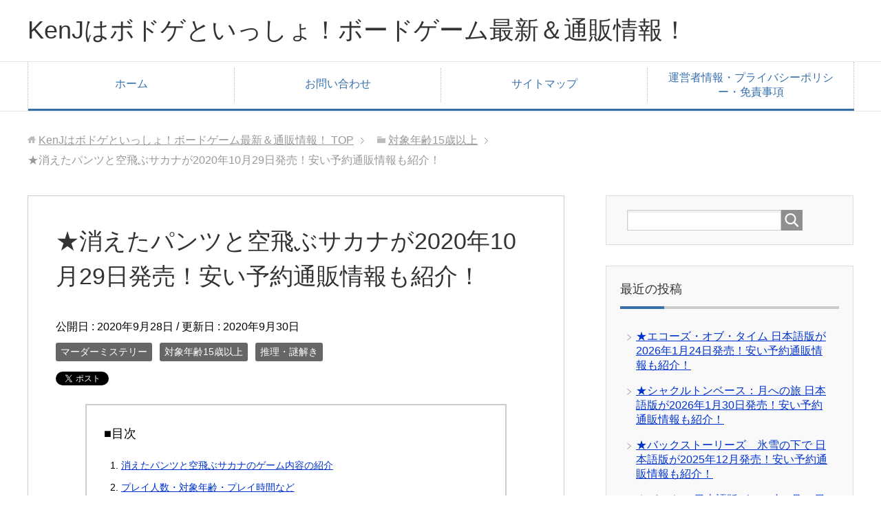

--- FILE ---
content_type: text/html; charset=UTF-8
request_url: https://www.kenj-boardgame.com/kietapantu-to-soratobusakana/
body_size: 16735
content:
<!DOCTYPE html>
<html lang="ja"
      class="col2">
<head prefix="og: http://ogp.me/ns# fb: http://ogp.me/ns/fb#">

<meta name="google-site-verification" content="qASoV-h7t0kIoth6TWPdhRSOsVa8t5EOkaq0jm5Hp6c" />
	
    <title>★消えたパンツと空飛ぶサカナが2020年10月29日発売！安い予約通販情報も紹介！</title>
    <meta charset="UTF-8">
    <meta http-equiv="X-UA-Compatible" content="IE=edge">
	        <meta name="viewport" content="width=device-width, initial-scale=1.0">
			            <meta name="keywords" content="消えたパンツと空飛ぶサカナ,発売,安い,予約,通販">
				            <meta name="description" content="消えたパンツと空飛ぶサカナをお安く割引で購入したい方に！消えたパンツと空飛ぶサカナのお得な通販・予約情報・販売店情報はこちら。ゲーム内容についても紹介！消えたパンツと空飛ぶサカナを割引価格「最安値」での購入はこちらからどうぞ！ボドゲ・ボードゲーム割引価格！">
		<link rel="canonical" href="https://www.kenj-boardgame.com/kietapantu-to-soratobusakana/" />
<meta name='robots' content='max-image-preview:large' />
<link rel='dns-prefetch' href='//www.googletagmanager.com' />
<link rel='dns-prefetch' href='//pagead2.googlesyndication.com' />
<link rel="alternate" type="application/rss+xml" title="KenJはボドゲといっしょ！ボードゲーム最新＆通販情報！ &raquo; フィード" href="https://www.kenj-boardgame.com/feed/" />
<link rel="alternate" type="application/rss+xml" title="KenJはボドゲといっしょ！ボードゲーム最新＆通販情報！ &raquo; コメントフィード" href="https://www.kenj-boardgame.com/comments/feed/" />
<link rel="alternate" title="oEmbed (JSON)" type="application/json+oembed" href="https://www.kenj-boardgame.com/wp-json/oembed/1.0/embed?url=https%3A%2F%2Fwww.kenj-boardgame.com%2Fkietapantu-to-soratobusakana%2F" />
<link rel="alternate" title="oEmbed (XML)" type="text/xml+oembed" href="https://www.kenj-boardgame.com/wp-json/oembed/1.0/embed?url=https%3A%2F%2Fwww.kenj-boardgame.com%2Fkietapantu-to-soratobusakana%2F&#038;format=xml" />
<style id='wp-img-auto-sizes-contain-inline-css' type='text/css'>
img:is([sizes=auto i],[sizes^="auto," i]){contain-intrinsic-size:3000px 1500px}
/*# sourceURL=wp-img-auto-sizes-contain-inline-css */
</style>
<style id='wp-emoji-styles-inline-css' type='text/css'>

	img.wp-smiley, img.emoji {
		display: inline !important;
		border: none !important;
		box-shadow: none !important;
		height: 1em !important;
		width: 1em !important;
		margin: 0 0.07em !important;
		vertical-align: -0.1em !important;
		background: none !important;
		padding: 0 !important;
	}
/*# sourceURL=wp-emoji-styles-inline-css */
</style>
<style id='wp-block-library-inline-css' type='text/css'>
:root{--wp-block-synced-color:#7a00df;--wp-block-synced-color--rgb:122,0,223;--wp-bound-block-color:var(--wp-block-synced-color);--wp-editor-canvas-background:#ddd;--wp-admin-theme-color:#007cba;--wp-admin-theme-color--rgb:0,124,186;--wp-admin-theme-color-darker-10:#006ba1;--wp-admin-theme-color-darker-10--rgb:0,107,160.5;--wp-admin-theme-color-darker-20:#005a87;--wp-admin-theme-color-darker-20--rgb:0,90,135;--wp-admin-border-width-focus:2px}@media (min-resolution:192dpi){:root{--wp-admin-border-width-focus:1.5px}}.wp-element-button{cursor:pointer}:root .has-very-light-gray-background-color{background-color:#eee}:root .has-very-dark-gray-background-color{background-color:#313131}:root .has-very-light-gray-color{color:#eee}:root .has-very-dark-gray-color{color:#313131}:root .has-vivid-green-cyan-to-vivid-cyan-blue-gradient-background{background:linear-gradient(135deg,#00d084,#0693e3)}:root .has-purple-crush-gradient-background{background:linear-gradient(135deg,#34e2e4,#4721fb 50%,#ab1dfe)}:root .has-hazy-dawn-gradient-background{background:linear-gradient(135deg,#faaca8,#dad0ec)}:root .has-subdued-olive-gradient-background{background:linear-gradient(135deg,#fafae1,#67a671)}:root .has-atomic-cream-gradient-background{background:linear-gradient(135deg,#fdd79a,#004a59)}:root .has-nightshade-gradient-background{background:linear-gradient(135deg,#330968,#31cdcf)}:root .has-midnight-gradient-background{background:linear-gradient(135deg,#020381,#2874fc)}:root{--wp--preset--font-size--normal:16px;--wp--preset--font-size--huge:42px}.has-regular-font-size{font-size:1em}.has-larger-font-size{font-size:2.625em}.has-normal-font-size{font-size:var(--wp--preset--font-size--normal)}.has-huge-font-size{font-size:var(--wp--preset--font-size--huge)}.has-text-align-center{text-align:center}.has-text-align-left{text-align:left}.has-text-align-right{text-align:right}.has-fit-text{white-space:nowrap!important}#end-resizable-editor-section{display:none}.aligncenter{clear:both}.items-justified-left{justify-content:flex-start}.items-justified-center{justify-content:center}.items-justified-right{justify-content:flex-end}.items-justified-space-between{justify-content:space-between}.screen-reader-text{border:0;clip-path:inset(50%);height:1px;margin:-1px;overflow:hidden;padding:0;position:absolute;width:1px;word-wrap:normal!important}.screen-reader-text:focus{background-color:#ddd;clip-path:none;color:#444;display:block;font-size:1em;height:auto;left:5px;line-height:normal;padding:15px 23px 14px;text-decoration:none;top:5px;width:auto;z-index:100000}html :where(.has-border-color){border-style:solid}html :where([style*=border-top-color]){border-top-style:solid}html :where([style*=border-right-color]){border-right-style:solid}html :where([style*=border-bottom-color]){border-bottom-style:solid}html :where([style*=border-left-color]){border-left-style:solid}html :where([style*=border-width]){border-style:solid}html :where([style*=border-top-width]){border-top-style:solid}html :where([style*=border-right-width]){border-right-style:solid}html :where([style*=border-bottom-width]){border-bottom-style:solid}html :where([style*=border-left-width]){border-left-style:solid}html :where(img[class*=wp-image-]){height:auto;max-width:100%}:where(figure){margin:0 0 1em}html :where(.is-position-sticky){--wp-admin--admin-bar--position-offset:var(--wp-admin--admin-bar--height,0px)}@media screen and (max-width:600px){html :where(.is-position-sticky){--wp-admin--admin-bar--position-offset:0px}}

/*# sourceURL=wp-block-library-inline-css */
</style><style id='global-styles-inline-css' type='text/css'>
:root{--wp--preset--aspect-ratio--square: 1;--wp--preset--aspect-ratio--4-3: 4/3;--wp--preset--aspect-ratio--3-4: 3/4;--wp--preset--aspect-ratio--3-2: 3/2;--wp--preset--aspect-ratio--2-3: 2/3;--wp--preset--aspect-ratio--16-9: 16/9;--wp--preset--aspect-ratio--9-16: 9/16;--wp--preset--color--black: #000000;--wp--preset--color--cyan-bluish-gray: #abb8c3;--wp--preset--color--white: #ffffff;--wp--preset--color--pale-pink: #f78da7;--wp--preset--color--vivid-red: #cf2e2e;--wp--preset--color--luminous-vivid-orange: #ff6900;--wp--preset--color--luminous-vivid-amber: #fcb900;--wp--preset--color--light-green-cyan: #7bdcb5;--wp--preset--color--vivid-green-cyan: #00d084;--wp--preset--color--pale-cyan-blue: #8ed1fc;--wp--preset--color--vivid-cyan-blue: #0693e3;--wp--preset--color--vivid-purple: #9b51e0;--wp--preset--gradient--vivid-cyan-blue-to-vivid-purple: linear-gradient(135deg,rgb(6,147,227) 0%,rgb(155,81,224) 100%);--wp--preset--gradient--light-green-cyan-to-vivid-green-cyan: linear-gradient(135deg,rgb(122,220,180) 0%,rgb(0,208,130) 100%);--wp--preset--gradient--luminous-vivid-amber-to-luminous-vivid-orange: linear-gradient(135deg,rgb(252,185,0) 0%,rgb(255,105,0) 100%);--wp--preset--gradient--luminous-vivid-orange-to-vivid-red: linear-gradient(135deg,rgb(255,105,0) 0%,rgb(207,46,46) 100%);--wp--preset--gradient--very-light-gray-to-cyan-bluish-gray: linear-gradient(135deg,rgb(238,238,238) 0%,rgb(169,184,195) 100%);--wp--preset--gradient--cool-to-warm-spectrum: linear-gradient(135deg,rgb(74,234,220) 0%,rgb(151,120,209) 20%,rgb(207,42,186) 40%,rgb(238,44,130) 60%,rgb(251,105,98) 80%,rgb(254,248,76) 100%);--wp--preset--gradient--blush-light-purple: linear-gradient(135deg,rgb(255,206,236) 0%,rgb(152,150,240) 100%);--wp--preset--gradient--blush-bordeaux: linear-gradient(135deg,rgb(254,205,165) 0%,rgb(254,45,45) 50%,rgb(107,0,62) 100%);--wp--preset--gradient--luminous-dusk: linear-gradient(135deg,rgb(255,203,112) 0%,rgb(199,81,192) 50%,rgb(65,88,208) 100%);--wp--preset--gradient--pale-ocean: linear-gradient(135deg,rgb(255,245,203) 0%,rgb(182,227,212) 50%,rgb(51,167,181) 100%);--wp--preset--gradient--electric-grass: linear-gradient(135deg,rgb(202,248,128) 0%,rgb(113,206,126) 100%);--wp--preset--gradient--midnight: linear-gradient(135deg,rgb(2,3,129) 0%,rgb(40,116,252) 100%);--wp--preset--font-size--small: 13px;--wp--preset--font-size--medium: 20px;--wp--preset--font-size--large: 36px;--wp--preset--font-size--x-large: 42px;--wp--preset--spacing--20: 0.44rem;--wp--preset--spacing--30: 0.67rem;--wp--preset--spacing--40: 1rem;--wp--preset--spacing--50: 1.5rem;--wp--preset--spacing--60: 2.25rem;--wp--preset--spacing--70: 3.38rem;--wp--preset--spacing--80: 5.06rem;--wp--preset--shadow--natural: 6px 6px 9px rgba(0, 0, 0, 0.2);--wp--preset--shadow--deep: 12px 12px 50px rgba(0, 0, 0, 0.4);--wp--preset--shadow--sharp: 6px 6px 0px rgba(0, 0, 0, 0.2);--wp--preset--shadow--outlined: 6px 6px 0px -3px rgb(255, 255, 255), 6px 6px rgb(0, 0, 0);--wp--preset--shadow--crisp: 6px 6px 0px rgb(0, 0, 0);}:where(.is-layout-flex){gap: 0.5em;}:where(.is-layout-grid){gap: 0.5em;}body .is-layout-flex{display: flex;}.is-layout-flex{flex-wrap: wrap;align-items: center;}.is-layout-flex > :is(*, div){margin: 0;}body .is-layout-grid{display: grid;}.is-layout-grid > :is(*, div){margin: 0;}:where(.wp-block-columns.is-layout-flex){gap: 2em;}:where(.wp-block-columns.is-layout-grid){gap: 2em;}:where(.wp-block-post-template.is-layout-flex){gap: 1.25em;}:where(.wp-block-post-template.is-layout-grid){gap: 1.25em;}.has-black-color{color: var(--wp--preset--color--black) !important;}.has-cyan-bluish-gray-color{color: var(--wp--preset--color--cyan-bluish-gray) !important;}.has-white-color{color: var(--wp--preset--color--white) !important;}.has-pale-pink-color{color: var(--wp--preset--color--pale-pink) !important;}.has-vivid-red-color{color: var(--wp--preset--color--vivid-red) !important;}.has-luminous-vivid-orange-color{color: var(--wp--preset--color--luminous-vivid-orange) !important;}.has-luminous-vivid-amber-color{color: var(--wp--preset--color--luminous-vivid-amber) !important;}.has-light-green-cyan-color{color: var(--wp--preset--color--light-green-cyan) !important;}.has-vivid-green-cyan-color{color: var(--wp--preset--color--vivid-green-cyan) !important;}.has-pale-cyan-blue-color{color: var(--wp--preset--color--pale-cyan-blue) !important;}.has-vivid-cyan-blue-color{color: var(--wp--preset--color--vivid-cyan-blue) !important;}.has-vivid-purple-color{color: var(--wp--preset--color--vivid-purple) !important;}.has-black-background-color{background-color: var(--wp--preset--color--black) !important;}.has-cyan-bluish-gray-background-color{background-color: var(--wp--preset--color--cyan-bluish-gray) !important;}.has-white-background-color{background-color: var(--wp--preset--color--white) !important;}.has-pale-pink-background-color{background-color: var(--wp--preset--color--pale-pink) !important;}.has-vivid-red-background-color{background-color: var(--wp--preset--color--vivid-red) !important;}.has-luminous-vivid-orange-background-color{background-color: var(--wp--preset--color--luminous-vivid-orange) !important;}.has-luminous-vivid-amber-background-color{background-color: var(--wp--preset--color--luminous-vivid-amber) !important;}.has-light-green-cyan-background-color{background-color: var(--wp--preset--color--light-green-cyan) !important;}.has-vivid-green-cyan-background-color{background-color: var(--wp--preset--color--vivid-green-cyan) !important;}.has-pale-cyan-blue-background-color{background-color: var(--wp--preset--color--pale-cyan-blue) !important;}.has-vivid-cyan-blue-background-color{background-color: var(--wp--preset--color--vivid-cyan-blue) !important;}.has-vivid-purple-background-color{background-color: var(--wp--preset--color--vivid-purple) !important;}.has-black-border-color{border-color: var(--wp--preset--color--black) !important;}.has-cyan-bluish-gray-border-color{border-color: var(--wp--preset--color--cyan-bluish-gray) !important;}.has-white-border-color{border-color: var(--wp--preset--color--white) !important;}.has-pale-pink-border-color{border-color: var(--wp--preset--color--pale-pink) !important;}.has-vivid-red-border-color{border-color: var(--wp--preset--color--vivid-red) !important;}.has-luminous-vivid-orange-border-color{border-color: var(--wp--preset--color--luminous-vivid-orange) !important;}.has-luminous-vivid-amber-border-color{border-color: var(--wp--preset--color--luminous-vivid-amber) !important;}.has-light-green-cyan-border-color{border-color: var(--wp--preset--color--light-green-cyan) !important;}.has-vivid-green-cyan-border-color{border-color: var(--wp--preset--color--vivid-green-cyan) !important;}.has-pale-cyan-blue-border-color{border-color: var(--wp--preset--color--pale-cyan-blue) !important;}.has-vivid-cyan-blue-border-color{border-color: var(--wp--preset--color--vivid-cyan-blue) !important;}.has-vivid-purple-border-color{border-color: var(--wp--preset--color--vivid-purple) !important;}.has-vivid-cyan-blue-to-vivid-purple-gradient-background{background: var(--wp--preset--gradient--vivid-cyan-blue-to-vivid-purple) !important;}.has-light-green-cyan-to-vivid-green-cyan-gradient-background{background: var(--wp--preset--gradient--light-green-cyan-to-vivid-green-cyan) !important;}.has-luminous-vivid-amber-to-luminous-vivid-orange-gradient-background{background: var(--wp--preset--gradient--luminous-vivid-amber-to-luminous-vivid-orange) !important;}.has-luminous-vivid-orange-to-vivid-red-gradient-background{background: var(--wp--preset--gradient--luminous-vivid-orange-to-vivid-red) !important;}.has-very-light-gray-to-cyan-bluish-gray-gradient-background{background: var(--wp--preset--gradient--very-light-gray-to-cyan-bluish-gray) !important;}.has-cool-to-warm-spectrum-gradient-background{background: var(--wp--preset--gradient--cool-to-warm-spectrum) !important;}.has-blush-light-purple-gradient-background{background: var(--wp--preset--gradient--blush-light-purple) !important;}.has-blush-bordeaux-gradient-background{background: var(--wp--preset--gradient--blush-bordeaux) !important;}.has-luminous-dusk-gradient-background{background: var(--wp--preset--gradient--luminous-dusk) !important;}.has-pale-ocean-gradient-background{background: var(--wp--preset--gradient--pale-ocean) !important;}.has-electric-grass-gradient-background{background: var(--wp--preset--gradient--electric-grass) !important;}.has-midnight-gradient-background{background: var(--wp--preset--gradient--midnight) !important;}.has-small-font-size{font-size: var(--wp--preset--font-size--small) !important;}.has-medium-font-size{font-size: var(--wp--preset--font-size--medium) !important;}.has-large-font-size{font-size: var(--wp--preset--font-size--large) !important;}.has-x-large-font-size{font-size: var(--wp--preset--font-size--x-large) !important;}
/*# sourceURL=global-styles-inline-css */
</style>

<style id='classic-theme-styles-inline-css' type='text/css'>
/*! This file is auto-generated */
.wp-block-button__link{color:#fff;background-color:#32373c;border-radius:9999px;box-shadow:none;text-decoration:none;padding:calc(.667em + 2px) calc(1.333em + 2px);font-size:1.125em}.wp-block-file__button{background:#32373c;color:#fff;text-decoration:none}
/*# sourceURL=/wp-includes/css/classic-themes.min.css */
</style>
<link rel='stylesheet' id='contact-form-7-css' href='https://www.kenj-boardgame.com/wp-content/plugins/contact-form-7/includes/css/styles.css?ver=5.6' type='text/css' media='all' />
<link rel='stylesheet' id='yyi_rinker_stylesheet-css' href='https://www.kenj-boardgame.com/wp-content/plugins/yyi-rinker/css/style.css?v=1.11.1&#038;ver=6.9' type='text/css' media='all' />
<link rel='stylesheet' id='keni_base-css' href='https://www.kenj-boardgame.com/wp-content/themes/keni71_wp_corp_blue_201908271657/base.css?ver=6.9' type='text/css' media='all' />
<link rel='stylesheet' id='keni_rwd-css' href='https://www.kenj-boardgame.com/wp-content/themes/keni71_wp_corp_blue_201908271657/rwd.css?ver=6.9' type='text/css' media='all' />
<script type="text/javascript" src="https://www.kenj-boardgame.com/wp-includes/js/jquery/jquery.min.js?ver=3.7.1" id="jquery-core-js"></script>
<script type="text/javascript" src="https://www.kenj-boardgame.com/wp-includes/js/jquery/jquery-migrate.min.js?ver=3.4.1" id="jquery-migrate-js"></script>
<script type="text/javascript" src="https://www.kenj-boardgame.com/wp-content/plugins/yyi-rinker/js/event-tracking.js?v=1.11.1" id="yyi_rinker_event_tracking_script-js"></script>
<link rel="https://api.w.org/" href="https://www.kenj-boardgame.com/wp-json/" /><link rel="alternate" title="JSON" type="application/json" href="https://www.kenj-boardgame.com/wp-json/wp/v2/posts/4622" /><link rel="EditURI" type="application/rsd+xml" title="RSD" href="https://www.kenj-boardgame.com/xmlrpc.php?rsd" />
<meta name="generator" content="WordPress 6.9" />
<link rel='shortlink' href='https://www.kenj-boardgame.com/?p=4622' />
<meta name="generator" content="Site Kit by Google 1.124.0" /><style>
.yyi-rinker-images {
    display: flex;
    justify-content: center;
    align-items: center;
    position: relative;

}
div.yyi-rinker-image img.yyi-rinker-main-img.hidden {
    display: none;
}

.yyi-rinker-images-arrow {
    cursor: pointer;
    position: absolute;
    top: 50%;
    display: block;
    margin-top: -11px;
    opacity: 0.6;
    width: 22px;
}

.yyi-rinker-images-arrow-left{
    left: -10px;
}
.yyi-rinker-images-arrow-right{
    right: -10px;
}

.yyi-rinker-images-arrow-left.hidden {
    display: none;
}

.yyi-rinker-images-arrow-right.hidden {
    display: none;
}
div.yyi-rinker-contents.yyi-rinker-design-tate  div.yyi-rinker-box{
    flex-direction: column;
}

div.yyi-rinker-contents.yyi-rinker-design-slim div.yyi-rinker-box .yyi-rinker-links {
    flex-direction: column;
}

div.yyi-rinker-contents.yyi-rinker-design-slim div.yyi-rinker-info {
    width: 100%;
}

div.yyi-rinker-contents.yyi-rinker-design-slim .yyi-rinker-title {
    text-align: center;
}

div.yyi-rinker-contents.yyi-rinker-design-slim .yyi-rinker-links {
    text-align: center;
}
div.yyi-rinker-contents.yyi-rinker-design-slim .yyi-rinker-image {
    margin: auto;
}

div.yyi-rinker-contents.yyi-rinker-design-slim div.yyi-rinker-info ul.yyi-rinker-links li {
	align-self: stretch;
}
div.yyi-rinker-contents.yyi-rinker-design-slim div.yyi-rinker-box div.yyi-rinker-info {
	padding: 0;
}
div.yyi-rinker-contents.yyi-rinker-design-slim div.yyi-rinker-box {
	flex-direction: column;
	padding: 14px 5px 0;
}

.yyi-rinker-design-slim div.yyi-rinker-box div.yyi-rinker-info {
	text-align: center;
}

.yyi-rinker-design-slim div.price-box span.price {
	display: block;
}

div.yyi-rinker-contents.yyi-rinker-design-slim div.yyi-rinker-info div.yyi-rinker-title a{
	font-size:16px;
}

div.yyi-rinker-contents.yyi-rinker-design-slim ul.yyi-rinker-links li.amazonkindlelink:before,  div.yyi-rinker-contents.yyi-rinker-design-slim ul.yyi-rinker-links li.amazonlink:before,  div.yyi-rinker-contents.yyi-rinker-design-slim ul.yyi-rinker-links li.rakutenlink:before, div.yyi-rinker-contents.yyi-rinker-design-slim ul.yyi-rinker-links li.yahoolink:before, div.yyi-rinker-contents.yyi-rinker-design-slim ul.yyi-rinker-links li.mercarilink:before {
	font-size:12px;
}

div.yyi-rinker-contents.yyi-rinker-design-slim ul.yyi-rinker-links li a {
	font-size: 13px;
}
.entry-content ul.yyi-rinker-links li {
	padding: 0;
}

div.yyi-rinker-contents .yyi-rinker-attention.attention_desing_right_ribbon {
    width: 89px;
    height: 91px;
    position: absolute;
    top: -1px;
    right: -1px;
    left: auto;
    overflow: hidden;
}

div.yyi-rinker-contents .yyi-rinker-attention.attention_desing_right_ribbon span {
    display: inline-block;
    width: 146px;
    position: absolute;
    padding: 4px 0;
    left: -13px;
    top: 12px;
    text-align: center;
    font-size: 12px;
    line-height: 24px;
    -webkit-transform: rotate(45deg);
    transform: rotate(45deg);
    box-shadow: 0 1px 3px rgba(0, 0, 0, 0.2);
}

div.yyi-rinker-contents .yyi-rinker-attention.attention_desing_right_ribbon {
    background: none;
}
.yyi-rinker-attention.attention_desing_right_ribbon .yyi-rinker-attention-after,
.yyi-rinker-attention.attention_desing_right_ribbon .yyi-rinker-attention-before{
display:none;
}
div.yyi-rinker-use-right_ribbon div.yyi-rinker-title {
    margin-right: 2rem;
}

				</style>
<!-- Site Kit が追加した Google AdSense メタタグ -->
<meta name="google-adsense-platform-account" content="ca-host-pub-2644536267352236">
<meta name="google-adsense-platform-domain" content="sitekit.withgoogle.com">
<!-- Site Kit が追加した End Google AdSense メタタグ -->

<!-- Google AdSense スニペット (Site Kit が追加) -->
<script type="text/javascript" async="async" src="https://pagead2.googlesyndication.com/pagead/js/adsbygoogle.js?client=ca-pub-4199896570760130&amp;host=ca-host-pub-2644536267352236" crossorigin="anonymous"></script>

<!-- (ここまで) Google AdSense スニペット (Site Kit が追加) -->

<!-- Twitter Cards -->
<meta name="twitter:card" content="summary" />
<meta name="twitter:site" content="@KenJboardgame" />
<meta name="twitter:title" content="★消えたパンツと空飛ぶサカナが2020年10月29日発売！安い予約通販情報も紹介！" />
<meta name="twitter:description" content="消えたパンツと空飛ぶサカナをお安く割引で購入したい方に！消えたパンツと空飛ぶサカナのお得な通販・予約情報・販売店情報はこちら。ゲーム内容についても紹介！消えたパンツと空飛ぶサカナを割引価格「最安値」での購入はこちらからどうぞ！ボドゲ・ボードゲーム割引価格！" />
<meta name="twitter:image" content="https://www.kenj-boardgame.com/wp-content/uploads/2020/09/kpss-001.jpg" />
<!--Twitter Cards-->
        <link rel="shortcut icon" type="image/x-icon" href="https://www.kenj-boardgame.com/wp-content/themes/keni71_wp_corp_blue_201908271657/favicon.ico">
        <link rel="apple-touch-icon" href="https://www.kenj-boardgame.com/wp-content/themes/keni71_wp_corp_blue_201908271657/images/apple-touch-icon.png">
        <link rel="apple-touch-icon-precomposed"
              href="https://www.kenj-boardgame.com/wp-content/themes/keni71_wp_corp_blue_201908271657/images/apple-touch-icon.png">
        <link rel="icon" href="https://www.kenj-boardgame.com/wp-content/themes/keni71_wp_corp_blue_201908271657/images/apple-touch-icon.png">
	    <!--[if lt IE 9]>
    <script src="https://www.kenj-boardgame.com/wp-content/themes/keni71_wp_corp_blue_201908271657/js/html5.js"></script><![endif]-->
	<!-- Global site tag (gtag.js) - Google Analytics -->
<script async src="https://www.googletagmanager.com/gtag/js?id=UA-146471352-1"></script>
<script>
  window.dataLayer = window.dataLayer || [];
  function gtag(){dataLayer.push(arguments);}
  gtag('js', new Date());

  gtag('config', 'UA-146471352-1');
</script>


</head>
    <body class="wp-singular post-template-default single single-post postid-4622 single-format-standard wp-theme-keni71_wp_corp_blue_201908271657">
	
    <div class="container">
        <header id="top" class="site-header ">
            <div class="site-header-in">
                <div class="site-header-conts">
					                        <p class="site-title"><a
                                    href="https://www.kenj-boardgame.com">KenJはボドゲといっしょ！ボードゲーム最新＆通販情報！</a>
                        </p>
					                </div>
            </div>
			                <!--▼グローバルナビ-->
                <nav class="global-nav">
                    <div class="global-nav-in">
                        <div class="global-nav-panel"><span class="btn-global-nav icon-gn-menu">メニュー</span></div>
                        <ul id="menu">
							<li class="menu-item menu-item-type-custom menu-item-object-custom menu-item-home menu-item-44"><a href="https://www.kenj-boardgame.com/">ホーム</a></li>
<li class="menu-item menu-item-type-post_type menu-item-object-page menu-item-45"><a href="https://www.kenj-boardgame.com/inquiry/">お問い合わせ</a></li>
<li class="menu-item menu-item-type-post_type menu-item-object-page menu-item-231"><a href="https://www.kenj-boardgame.com/sitemap/">サイトマップ</a></li>
<li class="menu-item menu-item-type-custom menu-item-object-custom menu-item-372"><a href="https://www.kenj-boardgame.com/pp/">運営者情報・プライバシーポリシー・免責事項</a></li>
                        </ul>
                    </div>
                </nav>
                <!--▲グローバルナビ-->
			        </header>
		        <!--▲サイトヘッダー-->

<div class="main-body">
<div class="main-body-in">

		<nav class="breadcrumbs">
			<ol class="breadcrumbs-in" itemscope itemtype="http://schema.org/BreadcrumbList">
				<li class="bcl-first" itemprop="itemListElement" itemscope itemtype="http://schema.org/ListItem">
	<a itemprop="item" href="https://www.kenj-boardgame.com"><span itemprop="name">KenJはボドゲといっしょ！ボードゲーム最新＆通販情報！</span> TOP</a>
	<meta itemprop="position" content="1" />
</li>
<li itemprop="itemListElement" itemscope itemtype="http://schema.org/ListItem">
	<a itemprop="item" href="https://www.kenj-boardgame.com/category/%e5%af%be%e8%b1%a1%e5%b9%b4%e9%bd%a215%e6%ad%b3%e4%bb%a5%e4%b8%8a/"><span itemprop="name">対象年齢15歳以上</span></a>
	<meta itemprop="position" content="2" />
</li>
<li class="bcl-last">★消えたパンツと空飛ぶサカナが2020年10月29日発売！安い予約通販情報も紹介！</li>
			</ol>
		</nav>
	
	<!--▼メインコンテンツ-->
	<main>
	<div class="main-conts">

		<!--記事-->
		<article id="post-4622" class="section-wrap post-4622 post type-post status-publish format-standard has-post-thumbnail category-167 category-204 category-58 tag-207 tag-169 tag-140">
			<div class="section-in">

			<header class="article-header">
				<h1 class="section-title" itemprop="headline">★消えたパンツと空飛ぶサカナが2020年10月29日発売！安い予約通販情報も紹介！</h1>
				<p class="post-date">公開日 : <time datetime="2020-09-28" itemprop="datePublished" content="2020-09-28" >2020年9月28日</time> / 更新日 : <time datetime="2020-09-30" itemprop="dateModified" content="2020-09-30">2020年9月30日</time></p>
								<div class="post-cat">
<span class="cat cat167" style="background-color: #666;"><a href="https://www.kenj-boardgame.com/category/%e3%83%9e%e3%83%bc%e3%83%80%e3%83%bc%e3%83%9f%e3%82%b9%e3%83%86%e3%83%aa%e3%83%bc/" style="color: #FFF;">マーダーミステリー</a></span>
<span class="cat cat204" style="background-color: #666;"><a href="https://www.kenj-boardgame.com/category/%e5%af%be%e8%b1%a1%e5%b9%b4%e9%bd%a215%e6%ad%b3%e4%bb%a5%e4%b8%8a/" style="color: #FFF;">対象年齢15歳以上</a></span>
<span class="cat cat058" style="background-color: #666;"><a href="https://www.kenj-boardgame.com/category/%e6%8e%a8%e7%90%86%e3%83%bb%e8%ac%8e%e8%a7%a3%e3%81%8d/" style="color: #FFF;">推理・謎解き</a></span>

</div>
				<aside class="sns-list">
<ul>
<li class="sb-tweet">
<a href="https://twitter.com/share" class="twitter-share-button" data-lang="ja">ツイート</a>
</li>
<li class="sb-hatebu">
<a href="http://b.hatena.ne.jp/entry/" class="hatena-bookmark-button" data-hatena-bookmark-layout="simple-balloon" title="Add this entry to Hatena Bookmark."><img src="https://b.st-hatena.com/images/entry-button/button-only@2x.png" alt="Add this entry to Hatena Bookmark." width="20" height="20" style="border: none;" /></a>
</li>
<li class="sb-fb-like">
<div class="fb-like" data-width="110" data-layout="button_count" data-action="like" data-show-faces="false" data-share="false"></div>
</li>
</ul>
</aside>
			</header>

			<div class="article-body">
			<p><img fetchpriority="high" decoding="async" class="aligncenter size-full wp-image-4623" src="https://www.kenj-boardgame.com/wp-content/uploads/2020/09/kpss-001.jpg" alt="" width="390" height="470" srcset="https://www.kenj-boardgame.com/wp-content/uploads/2020/09/kpss-001.jpg 390w, https://www.kenj-boardgame.com/wp-content/uploads/2020/09/kpss-001-249x300.jpg 249w" sizes="(max-width: 390px) 100vw, 390px" /></p>
<p>ここでは、マーダーミステリーゲーム「消えたパンツと空飛ぶサカナ」のゲーム内容・発売日や、お得な価格で購入することができる通販・予約・販売店の情報を紹介します。</p>
<p>下記の目次から見てください。</p>
<p>※⇒<a href="https://www.kenj-boardgame.com/kietapantu-to-soratobusakana/#i-4">予約・通販情報をすぐ見たい方はこちら(このページの下へ)</a></p>
<h2>消えたパンツと空飛ぶサカナのゲーム内容の紹介</h2>
<p>「アークライトゲームズ」は、新たなシリーズ「<strong>ミステリーポータブルシリーズ</strong>」として3つの作品を「<strong>2020年10月29日</strong>」に発売することを発表しました。</p>
<p>このシリーズは、ミステリーをテーマにした体験型のカードゲームで、カードを使っての「謎解きゲーム」「マーダーミステリーゲーム」など、基本「一度しか体験できない」というゲームをお求めやすい価格で販売していきます。</p>
<p>そしてその3作品が・・・</p>
<table style="border-collapse: collapse; width: 100%;">
<tbody>
<tr>
<td style="width: 100%;"><strong>●消えたパンツと空飛ぶサカナ(このページで紹介)</strong></p>
<p><strong>●<a href="https://www.kenj-boardgame.com/shironeko-ha-dokonikieta/">白猫はどこに消えた？ 寝古屋探偵最初の事件</a></strong></p>
<p><strong>●<a href="https://www.kenj-boardgame.com/insumasukaratodoitategami/">インスマスから届いた手紙</a></strong></td>
</tr>
</tbody>
</table>
<p>価格は「<strong>定価：2,200円</strong>(消費税10％込み)」</p>
<p>ここで紹介するのは、マーダーミステリーの「<strong>消えたパンツと空飛ぶサカナ</strong>」です。</p>
<p><img decoding="async" class="aligncenter size-full wp-image-4624" src="https://www.kenj-boardgame.com/wp-content/uploads/2020/09/kpss-002.jpg" alt="" width="450" height="322" srcset="https://www.kenj-boardgame.com/wp-content/uploads/2020/09/kpss-002.jpg 450w, https://www.kenj-boardgame.com/wp-content/uploads/2020/09/kpss-002-300x215.jpg 300w" sizes="(max-width: 450px) 100vw, 450px" /></p>
<p>「消えたパンツと空飛ぶサカナ」では、プレイヤーは、物語に登場するキャラクターのひとりになりきって、犯人役は正体がバレないように逃げ切り、その他のプレイヤーは犯人を見つけるために推理します。</p>
<p>物語の始まりは、とある朝。</p>
<p>シェアハウスで暮らしている「春魚サワラ」は、気に入っていた下着が無いことに気付きます。</p>
<p>「誰かがぬすんだのかも・・・」</p>
<p>シェアハウスの住人を呼び、下着はいったいどこへいったのかの真相を追っていきます。</p>
<p>ただ、そのことが意外な方向へと展開して・・・。</p>
<p>「ミステリーポータブルシリーズ」の基本のテーマは「ミステリー」。ミステリーを気軽に体験できる新しいゲームシリーズで、「消えたパンツと空飛ぶサカナ」はマーダーミステリーとなります。(同時発売の2作品は謎解きゲームとなっています)</p>
<p>一度しか楽しむことができませんが、一度だけの特別な体験ができますので、一度遊んでみてはいかがでしょうか。</p>
<p>※⇒<a href="https://www.kenj-boardgame.com/kietapantu-to-soratobusakana/#i-4">予約・通販情報はこちら(このページの下へ)</a></p>
<h2>プレイ人数・対象年齢・プレイ時間など</h2>
<p>・価格：￥2,000+[税]<br />
・プレイ人数：5人<br />
・プレイ時間：60分<br />
・対象年齢：15歳から<br />
・ゲームデザイナー：かわぐちまさし（ディアシュピール）<br />
・発売日：2020年10月29日</p>
<h2>消えたパンツと空飛ぶサカナの内容物の紹介</h2>
<p>・封筒A：シナリオブック×5、カード×20、遊び方説明書×1<br />
・封筒B：シナリオブック×5、カード×14、回答用紙×5、遊び方説明書×1<br />
・封筒C：真相・目的確認書×1</p>
<table style="width: 100%; border-collapse: collapse; border-color: #e4f4f7; background-color: #e4f4f7;">
<tbody>
<tr>
<td style="width: 100%;"><strong>【人気のボードゲームが激安！大幅割引！】</strong><br />
※⇒<a href="https://affiliate.suruga-ya.jp/modules/af/af_jump.php?user_id=3137&amp;goods_url=https%3A%2F%2Fwww.suruga-ya.jp%2Fsearch%3Fcategory%3D5010001%26search_word%3D%26adult_s%3D1%26ck%3Dtrue%26inStock%3DOff%26rankBy%3Drelease_date%2528int%2529%253Adescending" target="_blank" rel="nofollow noopener noreferrer">新品＆中古ボードゲームが割引価格！</a><br />
※⇒<a href="https://affiliate.suruga-ya.jp/modules/af/af_jump.php?user_id=3137&amp;goods_url=https%3A%2F%2Fwww.suruga-ya.jp%2Fsearch%3Fcategory%3D50100%26search_word%3D%26adult_s%3D1%26rankBy%3Drelavancy%2528int%2529%26restrict%255B%255D%3Dsale%2Bclassified%253D%25E4%25BA%2588%25E7%25B4%2584%26category%3D50100%26search_word%3D%26adult_s%3D1%26rankBy%3Drelease_date%2528int%2529%253Adescending%26restrict%255B%255D%3Dsale%2Bclassified%253D%25E4%25BA%2588%25E7%25B4%2584" target="_blank" rel="nofollow noopener noreferrer">新作ボードゲーム予約一覧！割引価格</a></td>
</tr>
</tbody>
</table>


<h2>消えたパンツと空飛ぶサカナの予約＆通販情報！</h2>
<p>ボードゲーム・カードゲームが割引価格で予約＆安く買える通販ショップでオススメなのが<span style="background-color: #ffff99;"><b>「駿河屋」「アマゾン」「楽天市場」「Yahoo!ショッピング」</b></span>の4つです。</p>
<p>下記より、4つの通販ショップの「消えたパンツと空飛ぶサカナ」へのリンクを掲載します。価格を比較してみてください。(高値での販売に注意してください。定価は下記記載)</p>
<p><strong>【定価：2,200円(消費税10％込み)】</strong></p>
<table style="width: 100%; border-collapse: collapse; border-color: #40b2f5; background-color: #e3f3fc;">
<tbody>
<tr>
<td style="width: 100%;"><span style="font-size: 14pt;"><strong>【駿河屋】</strong></span></p>
<p>●こちら⇒<a href="https://affiliate.suruga-ya.jp/modules/af/af_jump.php?user_id=3137&amp;goods_url=https%3A%2F%2Fwww.suruga-ya.jp%2Fproduct%2Fdetail%2F607613847%3Ftenpo_cd%3D" target="_blank" rel="nofollow noopener noreferrer">消えたパンツと空飛ぶサカナの最新の価格を確認</a></p>
<p><p><b>・送料：</b>1,500円以上の購入で<strong>送料無料</strong></p>
<p><b>【通販手数料】</b><br />
・5千円未満：216円(北海道・沖縄：540円)<br />
・5千円以上：無料(北海道・沖縄：270円)<br />
・1万円以上：無料</p>
<p>※最新の価格・送料は上記リンクをタップorクリックで確認してください。</p>
</td>
</tr>
</tbody>
</table>
<table style="height: 24px; width: 100%; border-collapse: collapse; border-color: #f5bd56; background-color: #f7efdf;">
<tbody>
<tr style="height: 24px;">
<td style="width: 100%; height: 24px;"><span style="font-size: 14pt;"><strong>【アマゾン】</strong></span></p>
<p>●こちら⇒<a href="https://www.amazon.co.jp/gp/search?ie=UTF8&amp;tag=meruganet-22&amp;linkCode=ur2&amp;linkId=9a1d5326ddb47e751dc8a138986885af&amp;camp=247&amp;creative=1211&amp;index=aps&amp;keywords=消えたパンツと空飛ぶサカナ" target="_blank" rel="noopener noreferrer">消えたパンツと空飛ぶサカナの最新の価格を確認</a><img decoding="async" style="border: none !important; margin: 0px !important;" src="//ir-jp.amazon-adsystem.com/e/ir?t=meruganet-22&amp;l=ur2&amp;o=9" alt="" width="1" height="1" border="0" /></p>
<p><p><strong>・送料</strong>：3,500円以上で「送料無料」<br />
<strong>※プライム会員は送料無料</strong></p>
<p>※最新の価格・送料は上記リンクをタップorクリックで確認してください。</p>
</td>
</tr>
</tbody>
</table>
<table style="width: 100%; border-collapse: collapse; border-color: #f75e5e; background-color: #f7eded;">
<tbody>
<tr>
<td style="width: 100%;"><span style="font-size: 14pt;"><strong>【楽天】</strong></span></p>
<p>●こちら⇒<a style="word-wrap: break-word;" href="https://hb.afl.rakuten.co.jp/hgc/0c1a63fe.33b874e4.0c1a63ff.cfb4b1f3/?pc=https%3A%2F%2Fsearch.rakuten.co.jp%2Fsearch%2Fmall%2F%25E6%25B6%2588%25E3%2581%2588%25E3%2581%259F%25E3%2583%2591%25E3%2583%25B3%25E3%2583%2584%25E3%2581%25A8%25E7%25A9%25BA%25E9%25A3%259B%25E3%2581%25B6%25E3%2582%25B5%25E3%2582%25AB%25E3%2583%258A%2F%3Fl-id%3Ds_search%26l2-id%3Dshop_header_search" target="_blank" rel="nofollow sponsored noopener noreferrer">消えたパンツと空飛ぶサカナの最新の価格を確認</a></p>
<p><p><b>・送料：</b>楽天の出店サイトによる。</p>
<p>※上記リンクを「タップorクリック」すると、<span style="color: #ff0000;"><strong>楽天市場の検索結果</strong></span>が見られます。最新の価格・送料を確認してください。</p>
</td>
</tr>
</tbody>
</table>
<table style="height: 24px; width: 100%; border-collapse: collapse; border-color: #f26541; background-color: #f7fade;">
<tbody>
<tr style="height: 24px;">
<td style="width: 100%; height: 24px;"><span style="font-size: 14pt;"><strong>【Yahoo!ショッピング】</strong></span></p>
<p>●こちら⇒<a href="//af.moshimo.com/af/c/click?a_id=1616027&amp;p_id=1225&amp;pc_id=1925&amp;pl_id=18502&amp;url=https%3A%2F%2Fshopping.yahoo.co.jp%2Fsearch%3Ffirst%3D1%26ss_first%3D1%26ts%3D1601254632%26mcr%3D950e03f70207c5e3958c8195a43963cd%26X%3D2%26tab_ex%3Dcommerce%26uIv%3Doff%26sretry%3D0%26area%3D11%26astk%3D%26aq%3D%26oq%3D%26p%3D%25E6%25B6%2588%25E3%2581%2588%25E3%2581%259F%25E3%2583%2591%25E3%2583%25B3%25E3%2583%2584%25E3%2581%25A8%25E7%25A9%25BA%25E9%25A3%259B%25E3%2581%25B6%25E3%2582%25B5%25E3%2582%25AB%25E3%2583%258A%26sc_i%3Dshp_pc_search_searchBox_2" target="_blank" rel="nofollow noopener noreferrer">消えたパンツと空飛ぶサカナの最新の価格を確認</a><img loading="lazy" decoding="async" style="border: none;" src="//i.moshimo.com/af/i/impression?a_id=1616027&amp;p_id=1225&amp;pc_id=1925&amp;pl_id=18502" width="1" height="1" /></p>
<p><p><b>・送料：</b>Yahoo!ショッピングの出店サイトによる。</p>
<p>※上記リンクを「タップorクリック」すると、<span style="color: #ff0000;"><b>Yahoo!ショッピングの検索結果</b></span>が見られます。最新の価格・送料を確認してください。</p>
</td>
</tr>
</tbody>
</table>
<table style="width: 100%; border-collapse: collapse; border-color: #dff4f7; background-color: #dff4f7;">
<tbody>
<tr>
<td style="width: 100%;">※私のX(旧ツイッター)では、ボードゲームの予約＆通販情報や最新情報を毎日発信しています。ボードゲームが好きな方は、ぜひフォローよろしくお願いいたします。(Xにログインしてご覧ください)<br />
こちら⇒<a href="https://x.com/KenJboardgame" target="_blank" rel="noopener noreferrer">x.com/KenJboardgame</a></td>
</tr>
</tbody>
</table>

<p><center><br />
<script type="text/javascript">rakuten_design="slide";rakuten_affiliateId="0c1a63fe.33b874e4.0c1a63ff.cfb4b1f3";rakuten_items="ctsmatch";rakuten_genreId="0";rakuten_size="300x250";rakuten_target="_blank";rakuten_theme="gray";rakuten_border="off";rakuten_auto_mode="on";rakuten_genre_title="off";rakuten_recommend="on";rakuten_ts="1570584016550";</script><script type="text/javascript" src="https://xml.affiliate.rakuten.co.jp/widget/js/rakuten_widget.js"></script></center></p>


			</div><!--article-body-->

			<aside class="sns-list">
<ul>
<li class="sb-tweet">
<a href="https://twitter.com/share" class="twitter-share-button" data-lang="ja">ツイート</a>
</li>
<li class="sb-hatebu">
<a href="http://b.hatena.ne.jp/entry/" class="hatena-bookmark-button" data-hatena-bookmark-layout="simple-balloon" title="Add this entry to Hatena Bookmark."><img src="https://b.st-hatena.com/images/entry-button/button-only@2x.png" alt="Add this entry to Hatena Bookmark." width="20" height="20" style="border: none;" /></a>
</li>
<li class="sb-fb-like">
<div class="fb-like" data-width="110" data-layout="button_count" data-action="like" data-show-faces="false" data-share="false"></div>
</li>
</ul>
</aside>
			
						<div class="post-tag">
			<p>タグ : <a href="https://www.kenj-boardgame.com/tag/15%e6%ad%b3%e4%bb%a5%e4%b8%8a/" rel="tag">15歳以上</a>, <a href="https://www.kenj-boardgame.com/tag/%e3%83%9e%e3%83%bc%e3%83%80%e3%83%bc%e3%83%9f%e3%82%b9%e3%83%86%e3%83%aa%e3%83%bc/" rel="tag">マーダーミステリー</a>, <a href="https://www.kenj-boardgame.com/tag/%e6%8e%a8%e7%90%86%e3%83%bb%e8%ac%8e%e8%a7%a3%e3%81%8d/" rel="tag">推理・謎解き</a></p>
			</div>
			<div class="contents related-articles related-articles-thumbs01">
<h2 id="keni-relatedposts">関連記事</h2>
<ul class="keni-relatedposts-list">
<li><div class="related-thumb"><a href="https://www.kenj-boardgame.com/re-gosuto-m-01-hanninhuzainohaudaniddo/" title="★Re：ゴーストマーダー 第1部　犯人不在のハウダニットが2025年12月12日発売！安い予約通販情報も紹介！"><img src="https://www.kenj-boardgame.com/wp-content/uploads/2025/12/gm-01-001-100x100.jpg" class="relation-image"></a></div><p><a href="https://www.kenj-boardgame.com/re-gosuto-m-01-hanninhuzainohaudaniddo/" title="★Re：ゴーストマーダー 第1部　犯人不在のハウダニットが2025年12月12日発売！安い予約通販情報も紹介！">★Re：ゴーストマーダー 第1部　犯人不在のハウダニットが2025年12月12日発売！安い予約通販情報も紹介！</a></p></li>
<li><div class="related-thumb"><a href="https://www.kenj-boardgame.com/erizabesu-no-yuuutu/" title="★エリザベスの憂鬱 が2025年11月22日発売！安い予約通販情報も紹介！"><img src="https://www.kenj-boardgame.com/wp-content/uploads/2025/11/ey-001-100x100.jpg" class="relation-image"></a></div><p><a href="https://www.kenj-boardgame.com/erizabesu-no-yuuutu/" title="★エリザベスの憂鬱 が2025年11月22日発売！安い予約通販情報も紹介！">★エリザベスの憂鬱 が2025年11月22日発売！安い予約通販情報も紹介！</a></p></li>
<li><div class="related-thumb"><a href="https://www.kenj-boardgame.com/sunctum-in-kanachiana/" title="★鍾乳穴の奥の院が2025年10月31日発売！安い予約通販情報も紹介！"><img src="https://www.kenj-boardgame.com/wp-content/uploads/2025/10/kana-001-100x100.jpg" class="relation-image"></a></div><p><a href="https://www.kenj-boardgame.com/sunctum-in-kanachiana/" title="★鍾乳穴の奥の院が2025年10月31日発売！安い予約通販情報も紹介！">★鍾乳穴の奥の院が2025年10月31日発売！安い予約通販情報も紹介！</a></p></li>
<li><div class="related-thumb"><a href="https://www.kenj-boardgame.com/blueprints-of-mad-king-ludwig/" title="★ノイシュヴァンシュタイン城の設計図 日本語版が2025年9月12日発売！安い予約通販情報も紹介！"><img src="https://www.kenj-boardgame.com/wp-content/uploads/2025/09/nss-001-100x100.jpg" class="relation-image"></a></div><p><a href="https://www.kenj-boardgame.com/blueprints-of-mad-king-ludwig/" title="★ノイシュヴァンシュタイン城の設計図 日本語版が2025年9月12日発売！安い予約通販情報も紹介！">★ノイシュヴァンシュタイン城の設計図 日本語版が2025年9月12日発売！安い予約通販情報も紹介！</a></p></li>
<li><div class="related-thumb"><a href="https://www.kenj-boardgame.com/rizoutotou-ni-shizumukagi/" title="★リゾート島に沈む鍵 が2025年7月31日発売！安い予約通販情報も紹介！"><img src="https://www.kenj-boardgame.com/wp-content/uploads/2025/07/ri-001-100x100.jpg" class="relation-image"></a></div><p><a href="https://www.kenj-boardgame.com/rizoutotou-ni-shizumukagi/" title="★リゾート島に沈む鍵 が2025年7月31日発売！安い予約通販情報も紹介！">★リゾート島に沈む鍵 が2025年7月31日発売！安い予約通販情報も紹介！</a></p></li>
</ul>
</div>
			<div class="page-nav-bf cont-nav">
<p class="page-nav-next">「<a href="https://www.kenj-boardgame.com/shironeko-ha-dokonikieta/" rel="next">★白猫はどこに消えた？が2020年10月29日発売！安い予約通販情報も紹介！</a>」</p>
<p class="page-nav-prev">「<a href="https://www.kenj-boardgame.com/news-the-key/" rel="prev">【ニュース】ザ・キー：岸壁荘の盗難事件 日本版が2020年11月頃発売！</a>」</p>
			</div>
			
			<section id="comments" class="comments-area">
			
<!-- You can start editing here. -->


			<!-- If comments are closed. -->
		<!--<p class="nocomments">コメントは受け付けていません。</p>-->

			</section>

			</div><!--section-in-->
		</article><!--記事-->


	</div><!--main-conts-->
	</main>
	<!--▲メインコンテンツ-->

	    <!--▼サブコンテンツ-->
    <aside class="sub-conts sidebar">
		<section id="search-2" class="section-wrap widget-conts widget_search"><div class="section-in"><form method="get" id="searchform" action="https://www.kenj-boardgame.com/">
	<div class="search-box">
		<input class="search" type="text" value="" name="s" id="s"><button id="searchsubmit" class="btn-search"><img alt="検索" width="32" height="20" src="https://www.kenj-boardgame.com/wp-content/themes/keni71_wp_corp_blue_201908271657/images/icon/icon-btn-search.png"></button>
	</div>
</form></div></section>
		<section id="recent-posts-2" class="section-wrap widget-conts widget_recent_entries"><div class="section-in">
		<h3 class="section-title">最近の投稿</h3>
		<ul>
											<li>
					<a href="https://www.kenj-boardgame.com/echoes-of-time/">★エコーズ・オブ・タイム 日本語版が2026年1月24日発売！安い予約通販情報も紹介！</a>
									</li>
											<li>
					<a href="https://www.kenj-boardgame.com/shackleton-basea-journey-to-the-moon/">★シャクルトンベース：月への旅 日本語版が2026年1月30日発売！安い予約通販情報も紹介！</a>
									</li>
											<li>
					<a href="https://www.kenj-boardgame.com/backstories-alone-under-the-ice/">★バックストーリーズ　氷雪の下で 日本語版が2025年12月発売！安い予約通販情報も紹介！</a>
									</li>
											<li>
					<a href="https://www.kenj-boardgame.com/parks-2nd-edition/">★パークス 日本語版が2026年1月23日発売！安い予約通販情報も紹介！</a>
									</li>
											<li>
					<a href="https://www.kenj-boardgame.com/news-hobibako-2025-12/">【ニュース】ほびばこ年末年始(ボドゲ福袋)がホビーステーションで26日(金)12時より販売開始！</a>
									</li>
					</ul>

		</div></section><section id="categories-2" class="section-wrap widget-conts widget_categories"><div class="section-in"><h3 class="section-title">カテゴリー</h3>
			<ul>
					<li class="cat-item cat-item-21"><a href="https://www.kenj-boardgame.com/category/1%e4%ba%ba%e3%81%a7%e9%81%8a%e3%81%b9%e3%82%8b/">1人で遊べる</a>
</li>
	<li class="cat-item cat-item-287"><a href="https://www.kenj-boardgame.com/category/1%e4%ba%ba%e5%b0%82%e7%94%a8/">1人専用</a>
</li>
	<li class="cat-item cat-item-296"><a href="https://www.kenj-boardgame.com/category/1%ef%bd%9e2%e4%ba%ba%e7%94%a8/">1～2人用</a>
</li>
	<li class="cat-item cat-item-87"><a href="https://www.kenj-boardgame.com/category/1%ef%bd%9e4%e4%ba%ba%e7%94%a8/">1～4人用</a>
</li>
	<li class="cat-item cat-item-22"><a href="https://www.kenj-boardgame.com/category/2%e4%ba%ba%e5%b0%82%e7%94%a8/">2人専用</a>
</li>
	<li class="cat-item cat-item-30"><a href="https://www.kenj-boardgame.com/category/2%ef%bd%9e4%e4%ba%ba%e7%94%a8/">2～4人用</a>
</li>
	<li class="cat-item cat-item-47"><a href="https://www.kenj-boardgame.com/category/2%ef%bd%9e5%e4%ba%ba%e7%94%a8/">2～5人用</a>
</li>
	<li class="cat-item cat-item-39"><a href="https://www.kenj-boardgame.com/category/2%ef%bd%9e6%e4%ba%ba%e7%94%a8/">2～6人用</a>
</li>
	<li class="cat-item cat-item-319"><a href="https://www.kenj-boardgame.com/category/2%ef%bd%9e7%e4%ba%ba%e7%94%a8/">2～7人用</a>
</li>
	<li class="cat-item cat-item-43"><a href="https://www.kenj-boardgame.com/category/2%ef%bd%9e8%e4%ba%ba%e4%bb%a5%e4%b8%8a/">2～8人以上</a>
</li>
	<li class="cat-item cat-item-278"><a href="https://www.kenj-boardgame.com/category/2%ef%bd%9e8%e4%ba%ba%e7%94%a8/">2～8人用</a>
</li>
	<li class="cat-item cat-item-197"><a href="https://www.kenj-boardgame.com/category/3%ef%bd%9e4%e4%ba%ba%e7%94%a8/">3～4人用</a>
</li>
	<li class="cat-item cat-item-66"><a href="https://www.kenj-boardgame.com/category/3%ef%bd%9e5%e4%ba%ba%e7%94%a8/">3～5人用</a>
</li>
	<li class="cat-item cat-item-51"><a href="https://www.kenj-boardgame.com/category/3%ef%bd%9e6%e4%ba%ba%e7%94%a8/">3～6人用</a>
</li>
	<li class="cat-item cat-item-35"><a href="https://www.kenj-boardgame.com/category/3%ef%bd%9e7%e4%ba%ba/">3～7人</a>
</li>
	<li class="cat-item cat-item-252"><a href="https://www.kenj-boardgame.com/category/3%ef%bd%9e8%e4%ba%ba%e4%bb%a5%e4%b8%8a/">3～8人以上</a>
</li>
	<li class="cat-item cat-item-159"><a href="https://www.kenj-boardgame.com/category/3%ef%bd%9e8%e4%ba%ba%e7%94%a8/">3～8人用</a>
</li>
	<li class="cat-item cat-item-330"><a href="https://www.kenj-boardgame.com/category/4%ef%bd%9e5%e4%ba%ba%e7%94%a8/">4～5人用</a>
</li>
	<li class="cat-item cat-item-98"><a href="https://www.kenj-boardgame.com/category/4%ef%bd%9e6%e4%ba%ba%e7%94%a8/">4～6人用</a>
</li>
	<li class="cat-item cat-item-316"><a href="https://www.kenj-boardgame.com/category/4%ef%bd%9e7%e4%ba%ba%e7%94%a8/">4～7人用</a>
</li>
	<li class="cat-item cat-item-49"><a href="https://www.kenj-boardgame.com/category/4%ef%bd%9e8%e4%ba%ba%e4%bb%a5%e4%b8%8a/">4～8人以上</a>
</li>
	<li class="cat-item cat-item-33"><a href="https://www.kenj-boardgame.com/category/4%ef%bd%9e8%e4%ba%ba%e7%94%a8/">4～8人用</a>
</li>
	<li class="cat-item cat-item-276"><a href="https://www.kenj-boardgame.com/category/5%ef%bd%9e6%e4%ba%ba%e7%94%a8/">5～6人用</a>
</li>
	<li class="cat-item cat-item-325"><a href="https://www.kenj-boardgame.com/category/6%ef%bd%9e7%e4%ba%ba%e7%94%a8/">6～7人用</a>
</li>
	<li class="cat-item cat-item-312"><a href="https://www.kenj-boardgame.com/category/7%ef%bd%9e8%e4%ba%ba%e4%bb%a5%e4%b8%8a/">7～8人以上</a>
</li>
	<li class="cat-item cat-item-79"><a href="https://www.kenj-boardgame.com/category/%e3%81%9d%e3%81%ae%e4%bb%96/">その他</a>
</li>
	<li class="cat-item cat-item-272"><a href="https://www.kenj-boardgame.com/category/%e3%82%a2%e3%83%96%e3%82%b9%e3%83%88%e3%83%a9%e3%82%af%e3%83%88/">アブストラクト</a>
</li>
	<li class="cat-item cat-item-24"><a href="https://www.kenj-boardgame.com/category/%e3%82%ab%e3%83%bc%e3%83%89%e3%82%b2%e3%83%bc%e3%83%a0/">カードゲーム</a>
</li>
	<li class="cat-item cat-item-71"><a href="https://www.kenj-boardgame.com/category/%e3%82%b3%e3%83%a9%e3%83%a0/">コラム</a>
</li>
	<li class="cat-item cat-item-80"><a href="https://www.kenj-boardgame.com/category/%e3%82%b9%e3%83%aa%e3%83%bc%e3%83%96%e3%81%a8%e5%8f%8e%e7%b4%8d/">スリーブと収納</a>
</li>
	<li class="cat-item cat-item-264"><a href="https://www.kenj-boardgame.com/category/%e3%82%be%e3%83%b3%e3%83%93/">ゾンビ</a>
</li>
	<li class="cat-item cat-item-63"><a href="https://www.kenj-boardgame.com/category/%e3%83%80%e3%82%a4%e3%82%b9%e3%82%b2%e3%83%bc%e3%83%a0/">ダイスゲーム</a>
</li>
	<li class="cat-item cat-item-308"><a href="https://www.kenj-boardgame.com/category/%e3%83%84%e3%82%a4%e3%83%83%e3%82%bf%e3%83%bc%e3%81%a7%e3%83%9c%e3%83%89%e3%82%b2%e6%83%85%e5%a0%b1%e7%99%ba%e4%bf%a1%e4%b8%ad%ef%bc%81/">ツイッターでボドゲ情報発信中！</a>
</li>
	<li class="cat-item cat-item-298"><a href="https://www.kenj-boardgame.com/category/%e3%83%89%e3%82%a4%e3%83%84%e5%b9%b4%e9%96%93%e3%82%b2%e3%83%bc%e3%83%a0%e5%a4%a7%e8%b3%9e/">ドイツ年間ゲーム大賞</a>
</li>
	<li class="cat-item cat-item-306"><a href="https://www.kenj-boardgame.com/category/%e3%83%8b%e3%83%a5%e3%83%bc%e3%82%b9/">ニュース</a>
</li>
	<li class="cat-item cat-item-192"><a href="https://www.kenj-boardgame.com/category/%e3%83%91%e3%82%ba%e3%83%ab%e7%b3%bb/">パズル系</a>
</li>
	<li class="cat-item cat-item-45"><a href="https://www.kenj-boardgame.com/category/%e3%83%91%e3%83%bc%e3%83%86%e3%82%a3%e3%83%bc%e3%82%b2%e3%83%bc%e3%83%a0/">パーティーゲーム</a>
</li>
	<li class="cat-item cat-item-7"><a href="https://www.kenj-boardgame.com/category/%e3%83%95%e3%82%a1%e3%83%9f%e3%83%aa%e3%83%bc%e3%82%b2%e3%83%bc%e3%83%a0/">ファミリーゲーム</a>
</li>
	<li class="cat-item cat-item-1"><a href="https://www.kenj-boardgame.com/category/pp/">プライバシー・ポリシー・免責事項</a>
</li>
	<li class="cat-item cat-item-76"><a href="https://www.kenj-boardgame.com/category/%e3%83%9c%e3%83%89%e3%82%b2%e9%96%a2%e9%80%a3%e3%82%a2%e3%82%a4%e3%83%86%e3%83%a0/">ボドゲ関連アイテム</a>
</li>
	<li class="cat-item cat-item-174"><a href="https://www.kenj-boardgame.com/category/%e3%83%9c%e3%83%bc%e3%83%89%e3%82%b2%e3%83%bc%e3%83%a0%e4%ba%ba%e6%b0%97%e3%83%a9%e3%83%b3%e3%82%ad%e3%83%b3%e3%82%b0%ef%bc%81/">ボードゲーム人気ランキング！</a>
</li>
	<li class="cat-item cat-item-156"><a href="https://www.kenj-boardgame.com/category/%e3%83%9c%e3%83%bc%e3%83%89%e3%82%b2%e3%83%bc%e3%83%a0%e6%81%90%e6%80%96%e8%a9%b1/">ボードゲーム恐怖話</a>
</li>
	<li class="cat-item cat-item-286"><a href="https://www.kenj-boardgame.com/category/%e3%83%9c%e3%83%bc%e3%83%89%e3%82%b2%e3%83%bc%e3%83%a0%e7%a6%8f%e8%a2%8b/">ボードゲーム福袋</a>
</li>
	<li class="cat-item cat-item-167"><a href="https://www.kenj-boardgame.com/category/%e3%83%9e%e3%83%bc%e3%83%80%e3%83%bc%e3%83%9f%e3%82%b9%e3%83%86%e3%83%aa%e3%83%bc/">マーダーミステリー</a>
</li>
	<li class="cat-item cat-item-75"><a href="https://www.kenj-boardgame.com/category/%e3%83%aa%e3%82%a2%e3%83%ab%e3%82%bf%e3%82%a4%e3%83%a0/">リアルタイム</a>
</li>
	<li class="cat-item cat-item-70"><a href="https://www.kenj-boardgame.com/category/%e3%83%ac%e3%83%93%e3%83%a5%e3%83%bc%e3%83%bb%e8%a9%95%e4%be%a1%ef%bc%81/">レビュー・評価！</a>
</li>
	<li class="cat-item cat-item-289"><a href="https://www.kenj-boardgame.com/category/%e4%ba%ba%e7%8b%bc/">人狼</a>
</li>
	<li class="cat-item cat-item-341"><a href="https://www.kenj-boardgame.com/category/%e5%86%8d%e8%b2%a9/">再販</a>
</li>
	<li class="cat-item cat-item-122"><a href="https://www.kenj-boardgame.com/category/%e5%8d%94%e5%8a%9b%e3%82%b2%e3%83%bc%e3%83%a0/">協力ゲーム</a>
</li>
	<li class="cat-item cat-item-226"><a href="https://www.kenj-boardgame.com/category/%e5%a4%9a%e4%ba%ba%e6%95%b0/">多人数</a>
</li>
	<li class="cat-item cat-item-223"><a href="https://www.kenj-boardgame.com/category/%e5%ad%90%e4%be%9b%e3%81%ab%e3%81%8a%e3%81%99%e3%81%99%e3%82%81%e3%81%ae%e3%83%9c%e3%83%bc%e3%83%89%e3%82%b2%e3%83%bc%e3%83%a0/">子供におすすめのボードゲーム</a>
</li>
	<li class="cat-item cat-item-14"><a href="https://www.kenj-boardgame.com/category/%e5%af%be%e8%b1%a1%e5%b9%b4%e9%bd%a2-10%e6%ad%b3%e4%bb%a5%e4%b8%8a/">対象年齢 10歳以上</a>
</li>
	<li class="cat-item cat-item-8"><a href="https://www.kenj-boardgame.com/category/%e5%af%be%e8%b1%a1%e5%b9%b4%e9%bd%a2-5%e6%ad%b3%e4%bb%a5%e4%b8%8a/">対象年齢 5歳以上</a>
</li>
	<li class="cat-item cat-item-40"><a href="https://www.kenj-boardgame.com/category/%e5%af%be%e8%b1%a1%e5%b9%b4%e9%bd%a2-8%e6%ad%b3%e4%bb%a5%e4%b8%8a/">対象年齢 8歳以上</a>
</li>
	<li class="cat-item cat-item-81"><a href="https://www.kenj-boardgame.com/category/%e5%af%be%e8%b1%a1%e5%b9%b4%e9%bd%a2-9%e6%ad%b3%e4%bb%a5%e4%b8%8a/">対象年齢 9歳以上</a>
</li>
	<li class="cat-item cat-item-32"><a href="https://www.kenj-boardgame.com/category/%e5%af%be%e8%b1%a1%e5%b9%b4%e9%bd%a212%e6%ad%b3%e4%bb%a5%e4%b8%8a/">対象年齢12歳以上</a>
</li>
	<li class="cat-item cat-item-28"><a href="https://www.kenj-boardgame.com/category/%e5%af%be%e8%b1%a1%e5%b9%b4%e9%bd%a213%e6%ad%b3%e4%bb%a5%e4%b8%8a/">対象年齢13歳以上</a>
</li>
	<li class="cat-item cat-item-36"><a href="https://www.kenj-boardgame.com/category/%e5%af%be%e8%b1%a1%e5%b9%b4%e9%bd%a214%e6%ad%b3%e4%bb%a5%e4%b8%8a/">対象年齢14歳以上</a>
</li>
	<li class="cat-item cat-item-204"><a href="https://www.kenj-boardgame.com/category/%e5%af%be%e8%b1%a1%e5%b9%b4%e9%bd%a215%e6%ad%b3%e4%bb%a5%e4%b8%8a/">対象年齢15歳以上</a>
</li>
	<li class="cat-item cat-item-257"><a href="https://www.kenj-boardgame.com/category/%e5%af%be%e8%b1%a1%e5%b9%b4%e9%bd%a216%e6%ad%b3%e4%bb%a5%e4%b8%8a/">対象年齢16歳以上</a>
</li>
	<li class="cat-item cat-item-284"><a href="https://www.kenj-boardgame.com/category/%e5%af%be%e8%b1%a1%e5%b9%b4%e9%bd%a218%e6%ad%b3%e4%bb%a5%e4%b8%8a/">対象年齢18歳以上</a>
</li>
	<li class="cat-item cat-item-224"><a href="https://www.kenj-boardgame.com/category/%e5%af%be%e8%b1%a1%e5%b9%b4%e9%bd%a24%e6%ad%b3%e4%bb%a5%e4%b8%8a/">対象年齢4歳以上</a>
</li>
	<li class="cat-item cat-item-67"><a href="https://www.kenj-boardgame.com/category/%e5%af%be%e8%b1%a1%e5%b9%b4%e9%bd%a26%e6%ad%b3%e4%bb%a5%e4%b8%8a/">対象年齢6歳以上</a>
</li>
	<li class="cat-item cat-item-121"><a href="https://www.kenj-boardgame.com/category/%e5%af%be%e8%b1%a1%e5%b9%b4%e9%bd%a27%e6%ad%b3%e4%bb%a5%e4%b8%8a/">対象年齢7歳以上</a>
</li>
	<li class="cat-item cat-item-3"><a href="https://www.kenj-boardgame.com/category/%e6%8b%a1%e5%bc%b5%e3%82%bb%e3%83%83%e3%83%88/">拡張セット</a>
</li>
	<li class="cat-item cat-item-58"><a href="https://www.kenj-boardgame.com/category/%e6%8e%a8%e7%90%86%e3%83%bb%e8%ac%8e%e8%a7%a3%e3%81%8d/">推理・謎解き</a>
</li>
	<li class="cat-item cat-item-52"><a href="https://www.kenj-boardgame.com/category/%e6%ad%a3%e4%bd%93%e9%9a%a0%e5%8c%bf/">正体隠匿</a>
</li>
	<li class="cat-item cat-item-82"><a href="https://www.kenj-boardgame.com/category/%e7%a9%8d%e3%81%bf%e3%82%b2%e3%83%bc/">積みゲー</a>
</li>
	<li class="cat-item cat-item-118"><a href="https://www.kenj-boardgame.com/category/%e7%ab%b6%e3%82%8a/">競り</a>
</li>
	<li class="cat-item cat-item-100"><a href="https://www.kenj-boardgame.com/category/%e8%b1%aa%e8%8f%af%e3%82%b3%e3%83%b3%e3%83%9d%e3%83%bc%e3%83%8d%e3%83%b3%e3%83%88/">豪華コンポーネント</a>
</li>
			</ul>

			</div></section><section id="text-2" class="section-wrap widget-conts widget_text"><div class="section-in"><h3 class="section-title">ツイッターで通販情報 発信中！</h3>			<div class="textwidget"><p><a class="twitter-timeline" data-height="600" href="https://twitter.com/KenJboardgame?ref_src=twsrc%5Etfw">Tweets by KenJboardgame</a> <script async src="https://platform.twitter.com/widgets.js" charset="utf-8"></script></p>
</div>
		</div></section>    </aside>
    <!--▲サブコンテンツ-->

	
</div>
</div>

<!--▼サイトフッター-->
<footer class="site-footer">
	<div class="site-footer-in">
	<div class="site-footer-conts">
		<ul class="site-footer-nav"><li id="menu-item-260" class="menu-item menu-item-type-post_type menu-item-object-post menu-item-260"><a href="https://www.kenj-boardgame.com/pp/">運営者情報・プライバシーポリシー・免責事項</a></li>
</ul>
	</div>
	</div>
	<div class="copyright">
		<p><small>(C) 2019 KenJはボドゲといっしょ！ボードゲーム最新＆通販情報！</small></p>
	</div>
</footer>
<!--▲サイトフッター-->


<!--▼ページトップ-->
<p class="page-top"><a href="#top"><img class="over" src="https://www.kenj-boardgame.com/wp-content/themes/keni71_wp_corp_blue_201908271657/images/common/page-top_off.png" width="80" height="80" alt="ページの先頭へ"></a></p>
<!--▲ページトップ-->

</div><!--container-->

<script type="speculationrules">
{"prefetch":[{"source":"document","where":{"and":[{"href_matches":"/*"},{"not":{"href_matches":["/wp-*.php","/wp-admin/*","/wp-content/uploads/*","/wp-content/*","/wp-content/plugins/*","/wp-content/themes/keni71_wp_corp_blue_201908271657/*","/*\\?(.+)"]}},{"not":{"selector_matches":"a[rel~=\"nofollow\"]"}},{"not":{"selector_matches":".no-prefetch, .no-prefetch a"}}]},"eagerness":"conservative"}]}
</script>
<script type="text/javascript" src="https://www.kenj-boardgame.com/wp-includes/js/dist/vendor/wp-polyfill.min.js?ver=3.15.0" id="wp-polyfill-js"></script>
<script type="text/javascript" id="contact-form-7-js-extra">
/* <![CDATA[ */
var wpcf7 = {"api":{"root":"https://www.kenj-boardgame.com/wp-json/","namespace":"contact-form-7/v1"}};
//# sourceURL=contact-form-7-js-extra
/* ]]> */
</script>
<script type="text/javascript" src="https://www.kenj-boardgame.com/wp-content/plugins/contact-form-7/includes/js/index.js?ver=5.6" id="contact-form-7-js"></script>
<script type="text/javascript" src="https://www.kenj-boardgame.com/wp-content/themes/keni71_wp_corp_blue_201908271657/js/socialButton.js?ver=6.9" id="my-social-js"></script>
<script type="text/javascript" src="https://www.kenj-boardgame.com/wp-content/themes/keni71_wp_corp_blue_201908271657/js/keni_toc.js?ver=6.9" id="my-toc-js"></script>
<script type="text/javascript" src="https://www.kenj-boardgame.com/wp-content/themes/keni71_wp_corp_blue_201908271657/js/utility.js?ver=6.9" id="my-utility-js"></script>
<script id="wp-emoji-settings" type="application/json">
{"baseUrl":"https://s.w.org/images/core/emoji/17.0.2/72x72/","ext":".png","svgUrl":"https://s.w.org/images/core/emoji/17.0.2/svg/","svgExt":".svg","source":{"concatemoji":"https://www.kenj-boardgame.com/wp-includes/js/wp-emoji-release.min.js?ver=6.9"}}
</script>
<script type="module">
/* <![CDATA[ */
/*! This file is auto-generated */
const a=JSON.parse(document.getElementById("wp-emoji-settings").textContent),o=(window._wpemojiSettings=a,"wpEmojiSettingsSupports"),s=["flag","emoji"];function i(e){try{var t={supportTests:e,timestamp:(new Date).valueOf()};sessionStorage.setItem(o,JSON.stringify(t))}catch(e){}}function c(e,t,n){e.clearRect(0,0,e.canvas.width,e.canvas.height),e.fillText(t,0,0);t=new Uint32Array(e.getImageData(0,0,e.canvas.width,e.canvas.height).data);e.clearRect(0,0,e.canvas.width,e.canvas.height),e.fillText(n,0,0);const a=new Uint32Array(e.getImageData(0,0,e.canvas.width,e.canvas.height).data);return t.every((e,t)=>e===a[t])}function p(e,t){e.clearRect(0,0,e.canvas.width,e.canvas.height),e.fillText(t,0,0);var n=e.getImageData(16,16,1,1);for(let e=0;e<n.data.length;e++)if(0!==n.data[e])return!1;return!0}function u(e,t,n,a){switch(t){case"flag":return n(e,"\ud83c\udff3\ufe0f\u200d\u26a7\ufe0f","\ud83c\udff3\ufe0f\u200b\u26a7\ufe0f")?!1:!n(e,"\ud83c\udde8\ud83c\uddf6","\ud83c\udde8\u200b\ud83c\uddf6")&&!n(e,"\ud83c\udff4\udb40\udc67\udb40\udc62\udb40\udc65\udb40\udc6e\udb40\udc67\udb40\udc7f","\ud83c\udff4\u200b\udb40\udc67\u200b\udb40\udc62\u200b\udb40\udc65\u200b\udb40\udc6e\u200b\udb40\udc67\u200b\udb40\udc7f");case"emoji":return!a(e,"\ud83e\u1fac8")}return!1}function f(e,t,n,a){let r;const o=(r="undefined"!=typeof WorkerGlobalScope&&self instanceof WorkerGlobalScope?new OffscreenCanvas(300,150):document.createElement("canvas")).getContext("2d",{willReadFrequently:!0}),s=(o.textBaseline="top",o.font="600 32px Arial",{});return e.forEach(e=>{s[e]=t(o,e,n,a)}),s}function r(e){var t=document.createElement("script");t.src=e,t.defer=!0,document.head.appendChild(t)}a.supports={everything:!0,everythingExceptFlag:!0},new Promise(t=>{let n=function(){try{var e=JSON.parse(sessionStorage.getItem(o));if("object"==typeof e&&"number"==typeof e.timestamp&&(new Date).valueOf()<e.timestamp+604800&&"object"==typeof e.supportTests)return e.supportTests}catch(e){}return null}();if(!n){if("undefined"!=typeof Worker&&"undefined"!=typeof OffscreenCanvas&&"undefined"!=typeof URL&&URL.createObjectURL&&"undefined"!=typeof Blob)try{var e="postMessage("+f.toString()+"("+[JSON.stringify(s),u.toString(),c.toString(),p.toString()].join(",")+"));",a=new Blob([e],{type:"text/javascript"});const r=new Worker(URL.createObjectURL(a),{name:"wpTestEmojiSupports"});return void(r.onmessage=e=>{i(n=e.data),r.terminate(),t(n)})}catch(e){}i(n=f(s,u,c,p))}t(n)}).then(e=>{for(const n in e)a.supports[n]=e[n],a.supports.everything=a.supports.everything&&a.supports[n],"flag"!==n&&(a.supports.everythingExceptFlag=a.supports.everythingExceptFlag&&a.supports[n]);var t;a.supports.everythingExceptFlag=a.supports.everythingExceptFlag&&!a.supports.flag,a.supports.everything||((t=a.source||{}).concatemoji?r(t.concatemoji):t.wpemoji&&t.twemoji&&(r(t.twemoji),r(t.wpemoji)))});
//# sourceURL=https://www.kenj-boardgame.com/wp-includes/js/wp-emoji-loader.min.js
/* ]]> */
</script>
	

</body>
</html>

--- FILE ---
content_type: text/html; charset=utf-8
request_url: https://www.google.com/recaptcha/api2/aframe
body_size: 268
content:
<!DOCTYPE HTML><html><head><meta http-equiv="content-type" content="text/html; charset=UTF-8"></head><body><script nonce="_37Z0TivepYdKKRHStQA0A">/** Anti-fraud and anti-abuse applications only. See google.com/recaptcha */ try{var clients={'sodar':'https://pagead2.googlesyndication.com/pagead/sodar?'};window.addEventListener("message",function(a){try{if(a.source===window.parent){var b=JSON.parse(a.data);var c=clients[b['id']];if(c){var d=document.createElement('img');d.src=c+b['params']+'&rc='+(localStorage.getItem("rc::a")?sessionStorage.getItem("rc::b"):"");window.document.body.appendChild(d);sessionStorage.setItem("rc::e",parseInt(sessionStorage.getItem("rc::e")||0)+1);localStorage.setItem("rc::h",'1768940809141');}}}catch(b){}});window.parent.postMessage("_grecaptcha_ready", "*");}catch(b){}</script></body></html>